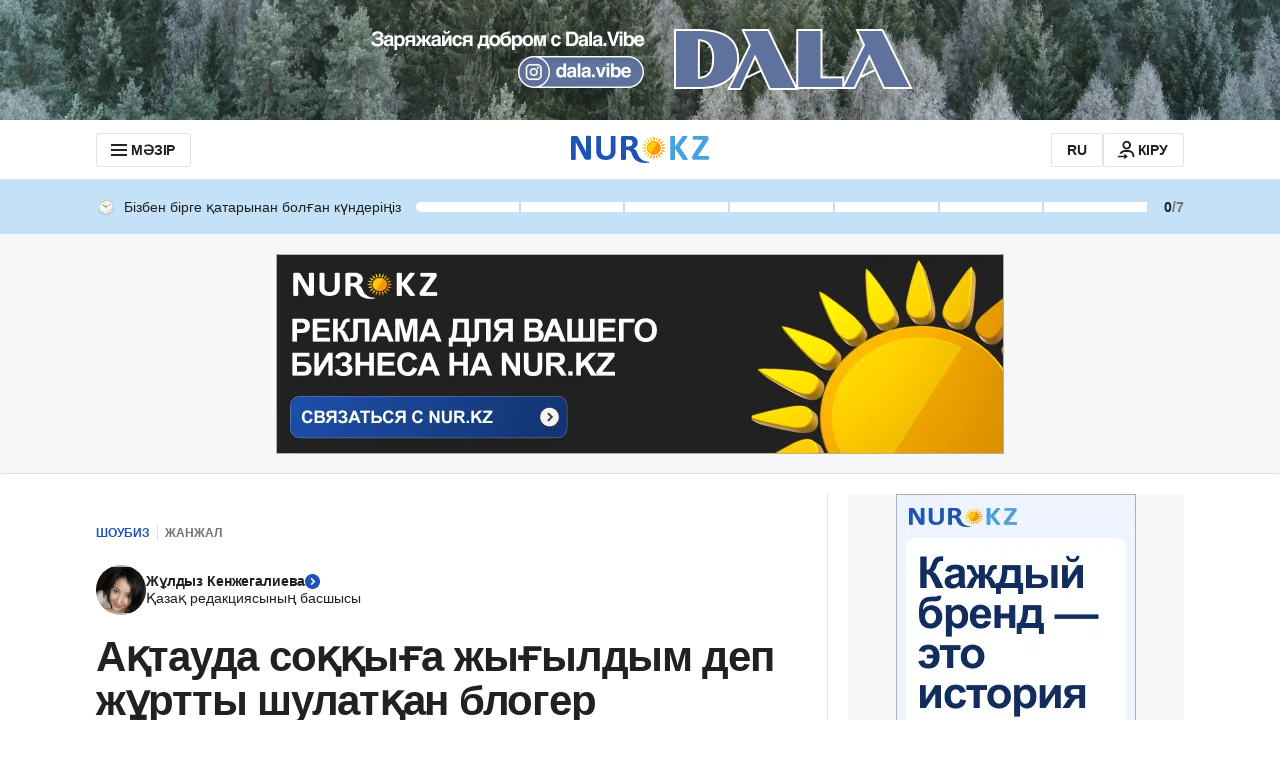

--- FILE ---
content_type: application/javascript
request_url: https://kaz.nur.kz/_astro/ui-messages.astro_astro_type_script_index_0_lang.C26DuSw1.js
body_size: -123
content:

!function(){try{var e="undefined"!=typeof window?window:"undefined"!=typeof global?global:"undefined"!=typeof self?self:{},n=(new Error).stack;n&&(e._sentryDebugIds=e._sentryDebugIds||{},e._sentryDebugIds[n]="eccba9d4-d56b-5373-b161-7fefe69641b5")}catch(e){}}();
import{s}from"./ui-messages.DAQL4DFb.js";import"./get.CVecYdGQ.js";import"./_commonjsHelpers.Cpj98o6Y.js";s(window.uiMessages);

//# debugId=eccba9d4-d56b-5373-b161-7fefe69641b5


--- FILE ---
content_type: application/javascript
request_url: https://kaz.nur.kz/_astro/google-authorization.astro_astro_type_script_index_0_lang.Dqa9a90m.js
body_size: 114
content:

!function(){try{var e="undefined"!=typeof window?window:"undefined"!=typeof global?global:"undefined"!=typeof self?self:{},n=(new Error).stack;n&&(e._sentryDebugIds=e._sentryDebugIds||{},e._sentryDebugIds[n]="fe4f8919-4764-554f-a65e-f6eede49fb76")}catch(e){}}();
import{e as t}from"./service.DKp4xirF.js";import{i}from"./google-authorization.BPaxQWkq.js";import"./reactions.Djz-V0KD.js";import"./routes.B0MArnwc.js";import"./custom-events.BkmV4OTC.js";import"./_commonjsHelpers.Cpj98o6Y.js";import"./get.CVecYdGQ.js";import"./common.DCCSYNLy.js";import"./cookie.BccAkNxS.js";import"./ui-kit.BC6bYyqU.js";import"./index.Ol0pFmKV.js";import"./inheritsLoose.MYm6oGjQ.js";import"./index.dIqKFtWD.js";import"./floating-ui.dom.BuBfAMop.js";import"./growthbook.DVKDjhw8.js";import"./error.BVTaYSw-.js";import"./helpers.B21bhQOl.js";import"./ui-messages.DAQL4DFb.js";import"./constants.CzgO-3wx.js";const o=t();o.isAuthenticated||i({});

//# debugId=fe4f8919-4764-554f-a65e-f6eede49fb76
